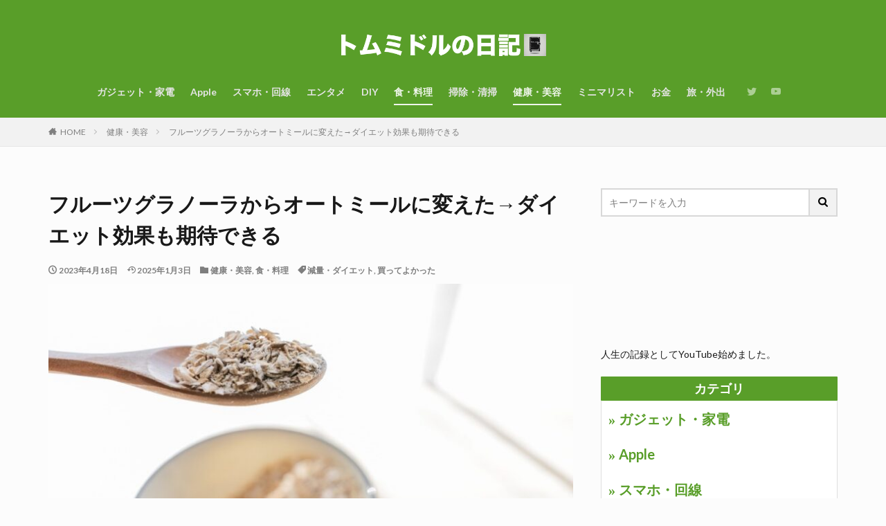

--- FILE ---
content_type: text/html; charset=UTF-8
request_url: https://tmm.osaka/granola-to-oatmeal/
body_size: 20415
content:

<!DOCTYPE html>

<html lang="ja" prefix="og: http://ogp.me/ns#" class="t-html 
">

<head prefix="og: http://ogp.me/ns# fb: http://ogp.me/ns/fb# article: http://ogp.me/ns/article#">
<meta charset="UTF-8">
<title>フルーツグラノーラからオートミールに変えた→ダイエット効果も期待できる│トムミドルの日記</title>
<meta name='robots' content='max-image-preview:large' />
	<style>img:is([sizes="auto" i], [sizes^="auto," i]) { contain-intrinsic-size: 3000px 1500px }</style>
	<link rel='stylesheet' id='dashicons-css' href='https://tmm.osaka/wp-includes/css/dashicons.min.css?ver=6.8.3' type='text/css' media='all' />
<link rel='stylesheet' id='thickbox-css' href='https://tmm.osaka/wp-includes/js/thickbox/thickbox.css?ver=6.8.3' type='text/css' media='all' />
<link rel='stylesheet' id='sgr-css' href='https://tmm.osaka/wp-content/plugins/simple-google-recaptcha/sgr.css?ver=1663566712' type='text/css' media='all' />
<link rel='stylesheet' id='wp-block-library-css' href='https://tmm.osaka/wp-includes/css/dist/block-library/style.min.css?ver=6.8.3' type='text/css' media='all' />
<style id='classic-theme-styles-inline-css' type='text/css'>
/*! This file is auto-generated */
.wp-block-button__link{color:#fff;background-color:#32373c;border-radius:9999px;box-shadow:none;text-decoration:none;padding:calc(.667em + 2px) calc(1.333em + 2px);font-size:1.125em}.wp-block-file__button{background:#32373c;color:#fff;text-decoration:none}
</style>
<style id='global-styles-inline-css' type='text/css'>
:root{--wp--preset--aspect-ratio--square: 1;--wp--preset--aspect-ratio--4-3: 4/3;--wp--preset--aspect-ratio--3-4: 3/4;--wp--preset--aspect-ratio--3-2: 3/2;--wp--preset--aspect-ratio--2-3: 2/3;--wp--preset--aspect-ratio--16-9: 16/9;--wp--preset--aspect-ratio--9-16: 9/16;--wp--preset--color--black: #000000;--wp--preset--color--cyan-bluish-gray: #abb8c3;--wp--preset--color--white: #ffffff;--wp--preset--color--pale-pink: #f78da7;--wp--preset--color--vivid-red: #cf2e2e;--wp--preset--color--luminous-vivid-orange: #ff6900;--wp--preset--color--luminous-vivid-amber: #fcb900;--wp--preset--color--light-green-cyan: #7bdcb5;--wp--preset--color--vivid-green-cyan: #00d084;--wp--preset--color--pale-cyan-blue: #8ed1fc;--wp--preset--color--vivid-cyan-blue: #0693e3;--wp--preset--color--vivid-purple: #9b51e0;--wp--preset--gradient--vivid-cyan-blue-to-vivid-purple: linear-gradient(135deg,rgba(6,147,227,1) 0%,rgb(155,81,224) 100%);--wp--preset--gradient--light-green-cyan-to-vivid-green-cyan: linear-gradient(135deg,rgb(122,220,180) 0%,rgb(0,208,130) 100%);--wp--preset--gradient--luminous-vivid-amber-to-luminous-vivid-orange: linear-gradient(135deg,rgba(252,185,0,1) 0%,rgba(255,105,0,1) 100%);--wp--preset--gradient--luminous-vivid-orange-to-vivid-red: linear-gradient(135deg,rgba(255,105,0,1) 0%,rgb(207,46,46) 100%);--wp--preset--gradient--very-light-gray-to-cyan-bluish-gray: linear-gradient(135deg,rgb(238,238,238) 0%,rgb(169,184,195) 100%);--wp--preset--gradient--cool-to-warm-spectrum: linear-gradient(135deg,rgb(74,234,220) 0%,rgb(151,120,209) 20%,rgb(207,42,186) 40%,rgb(238,44,130) 60%,rgb(251,105,98) 80%,rgb(254,248,76) 100%);--wp--preset--gradient--blush-light-purple: linear-gradient(135deg,rgb(255,206,236) 0%,rgb(152,150,240) 100%);--wp--preset--gradient--blush-bordeaux: linear-gradient(135deg,rgb(254,205,165) 0%,rgb(254,45,45) 50%,rgb(107,0,62) 100%);--wp--preset--gradient--luminous-dusk: linear-gradient(135deg,rgb(255,203,112) 0%,rgb(199,81,192) 50%,rgb(65,88,208) 100%);--wp--preset--gradient--pale-ocean: linear-gradient(135deg,rgb(255,245,203) 0%,rgb(182,227,212) 50%,rgb(51,167,181) 100%);--wp--preset--gradient--electric-grass: linear-gradient(135deg,rgb(202,248,128) 0%,rgb(113,206,126) 100%);--wp--preset--gradient--midnight: linear-gradient(135deg,rgb(2,3,129) 0%,rgb(40,116,252) 100%);--wp--preset--font-size--small: 13px;--wp--preset--font-size--medium: 20px;--wp--preset--font-size--large: 36px;--wp--preset--font-size--x-large: 42px;--wp--preset--spacing--20: 0.44rem;--wp--preset--spacing--30: 0.67rem;--wp--preset--spacing--40: 1rem;--wp--preset--spacing--50: 1.5rem;--wp--preset--spacing--60: 2.25rem;--wp--preset--spacing--70: 3.38rem;--wp--preset--spacing--80: 5.06rem;--wp--preset--shadow--natural: 6px 6px 9px rgba(0, 0, 0, 0.2);--wp--preset--shadow--deep: 12px 12px 50px rgba(0, 0, 0, 0.4);--wp--preset--shadow--sharp: 6px 6px 0px rgba(0, 0, 0, 0.2);--wp--preset--shadow--outlined: 6px 6px 0px -3px rgba(255, 255, 255, 1), 6px 6px rgba(0, 0, 0, 1);--wp--preset--shadow--crisp: 6px 6px 0px rgba(0, 0, 0, 1);}:where(.is-layout-flex){gap: 0.5em;}:where(.is-layout-grid){gap: 0.5em;}body .is-layout-flex{display: flex;}.is-layout-flex{flex-wrap: wrap;align-items: center;}.is-layout-flex > :is(*, div){margin: 0;}body .is-layout-grid{display: grid;}.is-layout-grid > :is(*, div){margin: 0;}:where(.wp-block-columns.is-layout-flex){gap: 2em;}:where(.wp-block-columns.is-layout-grid){gap: 2em;}:where(.wp-block-post-template.is-layout-flex){gap: 1.25em;}:where(.wp-block-post-template.is-layout-grid){gap: 1.25em;}.has-black-color{color: var(--wp--preset--color--black) !important;}.has-cyan-bluish-gray-color{color: var(--wp--preset--color--cyan-bluish-gray) !important;}.has-white-color{color: var(--wp--preset--color--white) !important;}.has-pale-pink-color{color: var(--wp--preset--color--pale-pink) !important;}.has-vivid-red-color{color: var(--wp--preset--color--vivid-red) !important;}.has-luminous-vivid-orange-color{color: var(--wp--preset--color--luminous-vivid-orange) !important;}.has-luminous-vivid-amber-color{color: var(--wp--preset--color--luminous-vivid-amber) !important;}.has-light-green-cyan-color{color: var(--wp--preset--color--light-green-cyan) !important;}.has-vivid-green-cyan-color{color: var(--wp--preset--color--vivid-green-cyan) !important;}.has-pale-cyan-blue-color{color: var(--wp--preset--color--pale-cyan-blue) !important;}.has-vivid-cyan-blue-color{color: var(--wp--preset--color--vivid-cyan-blue) !important;}.has-vivid-purple-color{color: var(--wp--preset--color--vivid-purple) !important;}.has-black-background-color{background-color: var(--wp--preset--color--black) !important;}.has-cyan-bluish-gray-background-color{background-color: var(--wp--preset--color--cyan-bluish-gray) !important;}.has-white-background-color{background-color: var(--wp--preset--color--white) !important;}.has-pale-pink-background-color{background-color: var(--wp--preset--color--pale-pink) !important;}.has-vivid-red-background-color{background-color: var(--wp--preset--color--vivid-red) !important;}.has-luminous-vivid-orange-background-color{background-color: var(--wp--preset--color--luminous-vivid-orange) !important;}.has-luminous-vivid-amber-background-color{background-color: var(--wp--preset--color--luminous-vivid-amber) !important;}.has-light-green-cyan-background-color{background-color: var(--wp--preset--color--light-green-cyan) !important;}.has-vivid-green-cyan-background-color{background-color: var(--wp--preset--color--vivid-green-cyan) !important;}.has-pale-cyan-blue-background-color{background-color: var(--wp--preset--color--pale-cyan-blue) !important;}.has-vivid-cyan-blue-background-color{background-color: var(--wp--preset--color--vivid-cyan-blue) !important;}.has-vivid-purple-background-color{background-color: var(--wp--preset--color--vivid-purple) !important;}.has-black-border-color{border-color: var(--wp--preset--color--black) !important;}.has-cyan-bluish-gray-border-color{border-color: var(--wp--preset--color--cyan-bluish-gray) !important;}.has-white-border-color{border-color: var(--wp--preset--color--white) !important;}.has-pale-pink-border-color{border-color: var(--wp--preset--color--pale-pink) !important;}.has-vivid-red-border-color{border-color: var(--wp--preset--color--vivid-red) !important;}.has-luminous-vivid-orange-border-color{border-color: var(--wp--preset--color--luminous-vivid-orange) !important;}.has-luminous-vivid-amber-border-color{border-color: var(--wp--preset--color--luminous-vivid-amber) !important;}.has-light-green-cyan-border-color{border-color: var(--wp--preset--color--light-green-cyan) !important;}.has-vivid-green-cyan-border-color{border-color: var(--wp--preset--color--vivid-green-cyan) !important;}.has-pale-cyan-blue-border-color{border-color: var(--wp--preset--color--pale-cyan-blue) !important;}.has-vivid-cyan-blue-border-color{border-color: var(--wp--preset--color--vivid-cyan-blue) !important;}.has-vivid-purple-border-color{border-color: var(--wp--preset--color--vivid-purple) !important;}.has-vivid-cyan-blue-to-vivid-purple-gradient-background{background: var(--wp--preset--gradient--vivid-cyan-blue-to-vivid-purple) !important;}.has-light-green-cyan-to-vivid-green-cyan-gradient-background{background: var(--wp--preset--gradient--light-green-cyan-to-vivid-green-cyan) !important;}.has-luminous-vivid-amber-to-luminous-vivid-orange-gradient-background{background: var(--wp--preset--gradient--luminous-vivid-amber-to-luminous-vivid-orange) !important;}.has-luminous-vivid-orange-to-vivid-red-gradient-background{background: var(--wp--preset--gradient--luminous-vivid-orange-to-vivid-red) !important;}.has-very-light-gray-to-cyan-bluish-gray-gradient-background{background: var(--wp--preset--gradient--very-light-gray-to-cyan-bluish-gray) !important;}.has-cool-to-warm-spectrum-gradient-background{background: var(--wp--preset--gradient--cool-to-warm-spectrum) !important;}.has-blush-light-purple-gradient-background{background: var(--wp--preset--gradient--blush-light-purple) !important;}.has-blush-bordeaux-gradient-background{background: var(--wp--preset--gradient--blush-bordeaux) !important;}.has-luminous-dusk-gradient-background{background: var(--wp--preset--gradient--luminous-dusk) !important;}.has-pale-ocean-gradient-background{background: var(--wp--preset--gradient--pale-ocean) !important;}.has-electric-grass-gradient-background{background: var(--wp--preset--gradient--electric-grass) !important;}.has-midnight-gradient-background{background: var(--wp--preset--gradient--midnight) !important;}.has-small-font-size{font-size: var(--wp--preset--font-size--small) !important;}.has-medium-font-size{font-size: var(--wp--preset--font-size--medium) !important;}.has-large-font-size{font-size: var(--wp--preset--font-size--large) !important;}.has-x-large-font-size{font-size: var(--wp--preset--font-size--x-large) !important;}
:where(.wp-block-post-template.is-layout-flex){gap: 1.25em;}:where(.wp-block-post-template.is-layout-grid){gap: 1.25em;}
:where(.wp-block-columns.is-layout-flex){gap: 2em;}:where(.wp-block-columns.is-layout-grid){gap: 2em;}
:root :where(.wp-block-pullquote){font-size: 1.5em;line-height: 1.6;}
</style>
<script type="text/javascript" src="https://tmm.osaka/wp-includes/js/jquery/jquery.min.js?ver=3.7.1" id="jquery-core-js"></script>
<script type="text/javascript" src="https://tmm.osaka/wp-includes/js/jquery/jquery-migrate.min.js?ver=3.4.1" id="jquery-migrate-js"></script>
<script type="text/javascript" id="sgr-js-extra">
/* <![CDATA[ */
var sgr = {"sgr_site_key":""};
/* ]]> */
</script>
<script type="text/javascript" src="https://tmm.osaka/wp-content/plugins/simple-google-recaptcha/sgr.js?ver=1663566712" id="sgr-js"></script>
<link rel="https://api.w.org/" href="https://tmm.osaka/wp-json/" /><link rel="alternate" title="JSON" type="application/json" href="https://tmm.osaka/wp-json/wp/v2/posts/3782" /><link rel="alternate" title="oEmbed (JSON)" type="application/json+oembed" href="https://tmm.osaka/wp-json/oembed/1.0/embed?url=https%3A%2F%2Ftmm.osaka%2Fgranola-to-oatmeal%2F" />
<link rel="alternate" title="oEmbed (XML)" type="text/xml+oembed" href="https://tmm.osaka/wp-json/oembed/1.0/embed?url=https%3A%2F%2Ftmm.osaka%2Fgranola-to-oatmeal%2F&#038;format=xml" />
<link rel="stylesheet" href="https://tmm.osaka/wp-content/themes/the-thor/css/icon.min.css">
<link rel="stylesheet" href="https://fonts.googleapis.com/css?family=Lato:100,300,400,700,900">
<link rel="stylesheet" href="https://fonts.googleapis.com/css?family=Fjalla+One">
<link rel="stylesheet" href="https://fonts.googleapis.com/css?family=Noto+Sans+JP:100,200,300,400,500,600,700,800,900">
<link rel="stylesheet" href="https://tmm.osaka/wp-content/themes/the-thor/style.min.css">
<link rel="stylesheet" href="https://tmm.osaka/wp-content/themes/the-thor-child/style-user.css?1605849234">
<link rel="canonical" href="https://tmm.osaka/granola-to-oatmeal/" />
<script src="https://ajax.googleapis.com/ajax/libs/jquery/1.12.4/jquery.min.js"></script>
<meta http-equiv="X-UA-Compatible" content="IE=edge">
<meta name="viewport" content="width=device-width, initial-scale=1, viewport-fit=cover"/>
<style>
.widget.widget_nav_menu ul.menu{border-color: rgba(58,58,58,0.15);}.widget.widget_nav_menu ul.menu li{border-color: rgba(58,58,58,0.75);}.widget.widget_nav_menu ul.menu .sub-menu li{border-color: rgba(58,58,58,0.15);}.widget.widget_nav_menu ul.menu .sub-menu li .sub-menu li:first-child{border-color: rgba(58,58,58,0.15);}.widget.widget_nav_menu ul.menu li a:hover{background-color: rgba(58,58,58,0.75);}.widget.widget_nav_menu ul.menu .current-menu-item > a{background-color: rgba(58,58,58,0.75);}.widget.widget_nav_menu ul.menu li .sub-menu li a:before {color:#3a3a3a;}.widget.widget_nav_menu ul.menu li a{background-color:#3a3a3a;}.widget.widget_nav_menu ul.menu .sub-menu a:hover{color:#3a3a3a;}.widget.widget_nav_menu ul.menu .sub-menu .current-menu-item a{color:#3a3a3a;}.widget.widget_categories ul{border-color: rgba(58,58,58,0.15);}.widget.widget_categories ul li{border-color: rgba(58,58,58,0.75);}.widget.widget_categories ul .children li{border-color: rgba(58,58,58,0.15);}.widget.widget_categories ul .children li .children li:first-child{border-color: rgba(58,58,58,0.15);}.widget.widget_categories ul li a:hover{background-color: rgba(58,58,58,0.75);}.widget.widget_categories ul .current-menu-item > a{background-color: rgba(58,58,58,0.75);}.widget.widget_categories ul li .children li a:before {color:#3a3a3a;}.widget.widget_categories ul li a{background-color:#3a3a3a;}.widget.widget_categories ul .children a:hover{color:#3a3a3a;}.widget.widget_categories ul .children .current-menu-item a{color:#3a3a3a;}.widgetSearch__input:hover{border-color:#3a3a3a;}.widgetCatTitle{background-color:#3a3a3a;}.widgetCatTitle__inner{background-color:#3a3a3a;}.widgetSearch__submit:hover{background-color:#3a3a3a;}.widgetProfile__sns{background-color:#3a3a3a;}.widget.widget_calendar .calendar_wrap tbody a:hover{background-color:#3a3a3a;}.widget ul li a:hover{color:#3a3a3a;}.widget.widget_rss .rsswidget:hover{color:#3a3a3a;}.widget.widget_tag_cloud a:hover{background-color:#3a3a3a;}.widget select:hover{border-color:#3a3a3a;}.widgetSearch__checkLabel:hover:after{border-color:#3a3a3a;}.widgetSearch__check:checked .widgetSearch__checkLabel:before, .widgetSearch__check:checked + .widgetSearch__checkLabel:before{border-color:#3a3a3a;}.widgetTab__item.current{border-top-color:#3a3a3a;}.widgetTab__item:hover{border-top-color:#3a3a3a;}.searchHead__title{background-color:#3a3a3a;}.searchHead__submit:hover{color:#3a3a3a;}.menuBtn__close:hover{color:#3a3a3a;}.menuBtn__link:hover{color:#3a3a3a;}@media only screen and (min-width: 992px){.menuBtn__link {background-color:#3a3a3a;}}.t-headerCenter .menuBtn__link:hover{color:#3a3a3a;}.searchBtn__close:hover{color:#3a3a3a;}.searchBtn__link:hover{color:#3a3a3a;}.breadcrumb__item a:hover{color:#3a3a3a;}.pager__item{color:#3a3a3a;}.pager__item:hover, .pager__item-current{background-color:#3a3a3a; color:#fff;}.page-numbers{color:#3a3a3a;}.page-numbers:hover, .page-numbers.current{background-color:#3a3a3a; color:#fff;}.pagePager__item{color:#3a3a3a;}.pagePager__item:hover, .pagePager__item-current{background-color:#3a3a3a; color:#fff;}.heading a:hover{color:#3a3a3a;}.eyecatch__cat{background-color:#3a3a3a;}.the__category{background-color:#3a3a3a;}.dateList__item a:hover{color:#3a3a3a;}.controllerFooter__item:last-child{background-color:#3a3a3a;}.controllerFooter__close{background-color:#3a3a3a;}.bottomFooter__topBtn{background-color:#3a3a3a;}.mask-color{background-color:#3a3a3a;}.mask-colorgray{background-color:#3a3a3a;}.pickup3__item{background-color:#3a3a3a;}.categoryBox__title{color:#3a3a3a;}.comments__list .comment-meta{background-color:#3a3a3a;}.comment-respond .submit{background-color:#3a3a3a;}.prevNext__pop{background-color:#3a3a3a;}.swiper-pagination-bullet-active{background-color:#3a3a3a;}.swiper-slider .swiper-button-next, .swiper-slider .swiper-container-rtl .swiper-button-prev, .swiper-slider .swiper-button-prev, .swiper-slider .swiper-container-rtl .swiper-button-next	{background-color:#3a3a3a;}body{background:#fcfcfc;}.t-headerColor .l-header{background-color:#599e29;}.t-headerColor .globalNavi::before{background: -webkit-gradient(linear,left top,right top,color-stop(0%,rgba(255,255,255,0)),color-stop(100%,#599e29));}.t-headerColor .subNavi__link-pickup:hover{color:#599e29;}.snsFooter{background-color:#3a3a3a}.widget-main .heading.heading-widget{background-color:#3a3a3a}.widget-main .heading.heading-widgetsimple{background-color:#3a3a3a}.widget-main .heading.heading-widgetsimplewide{background-color:#3a3a3a}.widget-main .heading.heading-widgetwide{background-color:#3a3a3a}.widget-main .heading.heading-widgetbottom:before{border-color:#3a3a3a}.widget-main .heading.heading-widgetborder{border-color:#3a3a3a}.widget-main .heading.heading-widgetborder::before,.widget-main .heading.heading-widgetborder::after{background-color:#3a3a3a}.widget-side .heading.heading-widget{background-color:#3a3a3a}.widget-side .heading.heading-widgetsimple{background-color:#3a3a3a}.widget-side .heading.heading-widgetsimplewide{background-color:#3a3a3a}.widget-side .heading.heading-widgetwide{background-color:#3a3a3a}.widget-side .heading.heading-widgetbottom:before{border-color:#3a3a3a}.widget-side .heading.heading-widgetborder{border-color:#3a3a3a}.widget-side .heading.heading-widgetborder::before,.widget-side .heading.heading-widgetborder::after{background-color:#3a3a3a}.widget-foot .heading.heading-widget{background-color:#3a3a3a}.widget-foot .heading.heading-widgetsimple{background-color:#3a3a3a}.widget-foot .heading.heading-widgetsimplewide{background-color:#3a3a3a}.widget-foot .heading.heading-widgetwide{background-color:#3a3a3a}.widget-foot .heading.heading-widgetbottom:before{border-color:#3a3a3a}.widget-foot .heading.heading-widgetborder{border-color:#3a3a3a}.widget-foot .heading.heading-widgetborder::before,.widget-foot .heading.heading-widgetborder::after{background-color:#3a3a3a}.widget-menu .heading.heading-widget{background-color:#3a3a3a}.widget-menu .heading.heading-widgetsimple{background-color:#3a3a3a}.widget-menu .heading.heading-widgetsimplewide{background-color:#3a3a3a}.widget-menu .heading.heading-widgetwide{background-color:#3a3a3a}.widget-menu .heading.heading-widgetbottom:before{border-color:#3a3a3a}.widget-menu .heading.heading-widgetborder{border-color:#3a3a3a}.widget-menu .heading.heading-widgetborder::before,.widget-menu .heading.heading-widgetborder::after{background-color:#3a3a3a}.still__bg.mask.mask-color{background-color:#8c8c8c}.still.still-movie .still__box{background-image:url();}@media only screen and (min-width: 768px){.still.still-movie .still__box{background-image:url();}}.rankingBox__bg{background-color:#3a3a3a}.the__ribbon{background-color:#3a3a3a}.the__ribbon:after{border-left-color:#3a3a3a; border-right-color:#3a3a3a}.content .balloon .balloon__img-left div {background-image:url("https://tmm.osaka/wp-content/uploads/2021/04/SBB.jpg");}.content .afTagBox__btnDetail{background-color:#3a3a3a;}.widget .widgetAfTag__btnDetail{background-color:#3a3a3a;}.content .afTagBox__btnAf{background-color:#3a3a3a;}.widget .widgetAfTag__btnAf{background-color:#3a3a3a;}.content a{color:#3980bf;}.phrase a{color:#3980bf;}.content .sitemap li a:hover{color:#3980bf;}.content h2 a:hover,.content h3 a:hover,.content h4 a:hover,.content h5 a:hover{color:#3980bf;}.content ul.menu li a:hover{color:#3980bf;}.content .es-LiconBox:before{background-color:#a83f3f;}.content .es-LiconCircle:before{background-color:#a83f3f;}.content .es-BTiconBox:before{background-color:#a83f3f;}.content .es-BTiconCircle:before{background-color:#a83f3f;}.content .es-BiconObi{border-color:#a83f3f;}.content .es-BiconCorner:before{background-color:#a83f3f;}.content .es-BiconCircle:before{background-color:#a83f3f;}.content .es-BmarkHatena::before{background-color:#005293;}.content .es-BmarkExcl::before{background-color:#b60105;}.content .es-BmarkQ::before{background-color:#005293;}.content .es-BmarkQ::after{border-top-color:#005293;}.content .es-BmarkA::before{color:#b60105;}.content .es-BsubTradi::before{color:#ffffff;background-color:#000000;border-color:#000000;}.btn__link-primary{color:#ffffff; background-color:#3f3f3f;}.content .btn__link-primary{color:#ffffff; background-color:#3f3f3f;}.searchBtn__contentInner .btn__link-search{color:#ffffff; background-color:#3f3f3f;}.btn__link-secondary{color:#ffffff; background-color:#3f3f3f;}.content .btn__link-secondary{color:#ffffff; background-color:#3f3f3f;}.btn__link-search{color:#ffffff; background-color:#3f3f3f;}.btn__link-normal{color:#3f3f3f;}.content .btn__link-normal{color:#3f3f3f;}.btn__link-normal:hover{background-color:#3f3f3f;}.content .btn__link-normal:hover{background-color:#3f3f3f;}.comments__list .comment-reply-link{color:#3f3f3f;}.comments__list .comment-reply-link:hover{background-color:#3f3f3f;}@media only screen and (min-width: 992px){.subNavi__link-pickup{color:#3f3f3f;}}@media only screen and (min-width: 992px){.subNavi__link-pickup:hover{background-color:#3f3f3f;}}.content h2{color:#000000}.partsH3-1 h3{color:#000000; border-color:#000000;}.content h4{color:#000000}.content h5{color:#191919}.content ul > li::before{color:#000000;}.content ul{color:#000000;}.content ol > li::before{color:#000000; border-color:#000000;}.content ol > li > ol > li::before{background-color:#000000; border-color:#000000;}.content ol > li > ol > li > ol > li::before{color:#000000; border-color:#000000;}.partsOl-5 ol{border-color:#000000; background-color:#ffffff;}.content .balloon .balloon__text{color:#191919; background-color:#f2f2f2;}.content .balloon .balloon__text-left:before{border-left-color:#f2f2f2;}.content .balloon .balloon__text-right:before{border-right-color:#f2f2f2;}.content .balloon-boder .balloon__text{color:#191919; background-color:#ffffff;  border-color:#d8d8d8;}.content .balloon-boder .balloon__text-left:before{border-left-color:#d8d8d8;}.content .balloon-boder .balloon__text-left:after{border-left-color:#ffffff;}.content .balloon-boder .balloon__text-right:before{border-right-color:#d8d8d8;}.content .balloon-boder .balloon__text-right:after{border-right-color:#ffffff;}.content blockquote{color:#191919; background-color:#f9f9f9; border-color:#cccccc;}.content blockquote::before{color:#d8d8d8;}.content table{color:#191919; border-top-color:#E5E5E5; border-left-color:#E5E5E5;}.content table th{background:#7f7f7f; color:#ffffff; ;border-right-color:#E5E5E5; border-bottom-color:#E5E5E5;}.content table td{background:#ffffff; ;border-right-color:#E5E5E5; border-bottom-color:#E5E5E5;}.content table tr:nth-child(odd) td{background-color:#f2f2f2;}
</style>
<style type="text/css">.broken_link, a.broken_link {
	text-decoration: line-through;
}</style><link rel="icon" href="https://tmm.osaka/wp-content/uploads/2024/10/cropped-imageのコピー-32x32.jpeg" sizes="32x32" />
<link rel="icon" href="https://tmm.osaka/wp-content/uploads/2024/10/cropped-imageのコピー-192x192.jpeg" sizes="192x192" />
<link rel="apple-touch-icon" href="https://tmm.osaka/wp-content/uploads/2024/10/cropped-imageのコピー-180x180.jpeg" />
<meta name="msapplication-TileImage" content="https://tmm.osaka/wp-content/uploads/2024/10/cropped-imageのコピー-270x270.jpeg" />
		<style type="text/css" id="wp-custom-css">
			.recaptcha{
	padding: 0.5em;
	font-size:10px;
	color:#a6a6a6;
}

.grecaptcha-badge { visibility: hidden; }

.btn__link-primary{
background:red;
}

.heading-widget {
    font-size: 1.8rem;
	  margin-top: -15px;
    margin-bottom: 0px;
    background: #000;
    color: #fff;
    border-radius: 1px;
    padding: 4px;
	  text-align:center;
}





.image-item1:hover img {
  opacity: 0.6; }

.image-item2:hover img {
  opacity: 0.6; }

.image-item3:hover img {
  opacity: 0.6; }

.image-item4:hover img {
  opacity: 0.6; }

@media (max-width: 768px) {
  .heading-secondary {
    margin-top: 10px;
    margin-bottom: 0px;
  }
}

/*カテゴリー*/
.widget-side .heading.heading-widget {
background-color: #599e29;
}

.widget.widget_nav_menu ul.menu li a {
    color: #599e29;
	  font-weight:bold;
		font-size:20px;
    background: #fff;
    padding: 10px 10px;
}

.widget.widget_categories ul li a:before, .widget.widget_nav_menu ul.menu li a:before{
	content:"\0bb";
  font-size: 20px;
  margin-right: 5px;
  color: #599e29;
}


.widget.widget_nav_menu ul.menu li a:hover {
    background: #599e29;
    color: #ffffff;
}

.widget.widget_categories ul li a:hover:before, 
.widget.widget_nav_menu ul.menu li a:hover:before {
  color: #ffffff;
}

.widget.widget_nav_menu ul.menu li{
	border:none;
}

.widget_nav_menu{
	border:none;
}

.widget.widget_nav_menu ul.menu .current-menu-item > a {
  background: #599e29;
	color: #ffffff;
}
.widget.widget_nav_menu ul.menu .current-menu-item > a::before {
    color: #ffffff;
}


/*サイドバータグ*/
.tag-title {
  color: #ffffff;
  font-weight: bold;
	font-size:17px;
  padding: 7px 20px;
	display: inline-block;
  border-radius: 3px;
	margin-bottom:10px;
  background-color: #599e29;
}

.custom-tag-list li {
  margin-bottom: 10px;
}

.custom-tag-list a {
  text-decoration: none;
	font-weight: bold;
	font-size:17px;
	color: #599e29;
	padding:5px 5px
}

.custom-tag-list a:hover {
  color:#fff!important;
  background-color: #599e29;
}

/*メニューボタン*/

@media screen and (max-width: 600px) {
.eyecatch__cat a {
padding: 3px 3px;
font-size:9px
}
}


.widget-main{
margin-top: -30px;
}


.t-headerColor .globalNavi__list li a {
color: #e5e5e5;
}

/*メニューボタン*/
@media only screen and (min-width: 992px) {.t-headerColor.t-headerCenter .menuBtn__link{color:#fff;
	background:#599e29;
	margin-top:-1px;}

.t-headerColor.t-headerCenter .menuBtn__link:hover {
    background-color: #599e29;
    color: #e8e8e8;
}
}


@media only screen and (max-width: 991px) {.t-headerColor.t-headerCenter .menuBtn__link{color:#fff;
	background:#599e29;
	margin-top:-1px;}
.t-headerColor.t-headerCenter .menuBtn__link:hover {
    background-color: #599e29;
    color: #599e29;
}
}

/*Topへ戻る*/
.bottomFooter__topBtn{
width: 70px;
height: 70px;
padding: 10px 6px 6px;
margin-right:15px;
margin-bottom:15px;
font-size: 1.2rem;
opacity: .6;
background: #fff!important;
color: #000;
border: 2px solid #000;
border-radius:50%;
}

/*h1*/
.siteTitle{	
}

/*抜粋非表示*/
#viewCard:checked~.archive .archive__contents .phrase {
	display: none;
}

/*目次*/
.content .outline{
	font-weight:500;
	border:1px solid #d4d4d4;
	color:#000;
	
	width:100%;
	margin:0 auto;
	display:block;
	position:relative;
}

.content .outline__link{
color:#000;
}

.content .outline__link:hover {
transition-duration:0.2s;
color:#757575;
font-weight:bold;
border-bottom:1.4px dotted;
}

.content .outline{
background-color:#e6f8ff;	
}

.content .outline__switch+.outline__list{
background-color:#e6f8ff;
}

.content .outline__number {
color:#000;
background-color:#e6f8ff;
}

.content .outline__number:after {
content: ".";
}

.outline__title{
	font-size:15px;
	padding-left:15px;
}

.outline__list .outline__list-3 .outline__number, .outline__list .outline__list-4 .outline__number{
display:none;
}


.outline__list-2 .outline__link {
font-size:15px;
font-weight:500;
border-bottom:1.4px dotted;
}

/*引用*/
.content blockquote::before {
    top: 5px;
    left: 15px;
    content: "\e9f8";
    font-size: 2.5rem;
    color: #d8d8d8;
}


/*h4アイコン*/
.outline__list-4 .outline__link:before{
content:"\f068";
}
/*h3見出し*/
.outline__list-3 .outline__link {
font-size:14px;
color: #222;
}

.outline__list-3 .outline__item{
	text-indent:0.6em;
}

/*h4見出し*/
.outline__list-4 .outline__link{
font-size:13px;
}


/*デザイン*/
.content h2{
padding:5px;
border:1px solid;
border-left:6px solid;
}
.content h3{
display: inline-block;
padding-bottom:3px;
border-bottom:solid 3px;
}

/*リンク下線*/
p a:hover{
  text-decoration: underline;
}

/*フッターデザイン*/
.l-footer{
background:#191919;
}


/*box*/
/*記事要約*/
.content .youyaku::before {
	color: #fff;
	background-color: #14116e;	
	border-color: #14116e;
	border: solid 1px;
	border-radius:0px;
}

/*PCヘッダーSNSボタン順番*/
.subNavi__list{
	flex-wrap: wrap-reverse;
	flex-direction: row-reverse;
}
li.subNavi__item:nth-child(1) {order: 3;}
li.subNavi__item:nth-child(2) {order: 2;}
li.subNavi__item:nth-child(3) {order: 4;}
li.subNavi__item:nth-child(4) {order: 1;}

/*スマホヘッダーSNSボタン順番*/
.menuBtn__naviList{
	flex-wrap: wrap-reverse;
	flex-direction: row-reverse;
}
li.menuBtn__naviItem:nth-child(1) {order: 3;}
li.menuBtn__naviItem:nth-child(2) {order: 2;}
li.menuBtn__naviItem:nth-child(3) {order: 4;}
li.menuBtn__naviItem:nth-child(4) {order: 1;}

/*フッターSNSボタン順番*/
.snsFooter__list{
	flex-wrap: wrap-reverse;
	flex-direction: row-reverse;
}
li.snsFooter__item:nth-child(1) {order: 3;}
li.snsFooter__item:nth-child(2) {order: 2;}
li.snsFooter__item:nth-child(3) {order: 4;}
li.snsFooter__item:nth-child(4) {order: 1;}


/*記事SNSシェアボタン順番*/
.socialList{
	flex-wrap: wrap-reverse;
	flex-direction: row-reverse;
}
li.socialList__item:nth-child(1) {order: 4;}
li.socialList__item:nth-child(2) {order: 3;}
li.socialList__item:nth-child(3) {order: 2;}
li.socialList__item:nth-child(4) {order: 1;}

/*リストデザイン*/
.content ul>li:before {
  font-family: icomoon;
  content: "\ea12";
  transform: scale(.87);
}
.content ul li {
	padding-left: 25px;
	font-weight:bold
}

.content ol li {
	padding-left: 28px;
	font-weight:bold;
}



.widgetProfile{
	margin-top:80px;
	border:2px solid #ccc;/*テキスト・ボタンを囲う枠線*/
	border-radius:15px;}

.widgetProfile__img{
	margin-top:-60px;
}
.widgetProfile__sns {
	padding: 0 10px 15px 10px;
}
.widgetProfile__snsItem .widgetProfile__snsLink {
	width: 50px;
	height: 50px;
	line-height: 50px;
	font-size: 20px;
	color: #fff;/*SNSボタンのアイコン色*/
	background: #333;/*SNSボタンの背景色*/
	border: 0;
}
.widgetProfile .widgetProfile__sns {
	background-color: transparent;
}
.widgetProfile__snsTitle {
	color: #999;
}
.widgetProfile__text{
	padding:10px 20px;
}
.widgetProfile__snsLink:hover.icon-user {
	background: #eebbcb;
}
.widgetProfile__snsLink:hover.icon-mail5 {
	background: #aaa;
}

/*簡単リンク*/
div.easyLink-box div.easyLink-info p.easyLink-info-btn a{
font-weight:bold !important;
font-size: 90% !important;
}		</style>
		<!– Global site tag (gtag.js) – Google Analytics –>
<script async src='https://www.googletagmanager.com/gtag/js?id=G-FP5TWQP0WZ'></script>
<script>
    window.dataLayer = window.dataLayer || [];
    function gtag(){dataLayer.push(arguments);}
    gtag('js', new Date());
    gtag('config', 'UA-173069667-1');
    gtag('config', 'G-FP5TWQP0WZ');
</script>
<!– /Global site tag (gtag.js) – Google Analytics –>
<meta property="og:site_name" content="トムミドルの日記" />
<meta property="og:type" content="article" />
<meta property="og:title" content="フルーツグラノーラからオートミールに変えた→ダイエット効果も期待できる" />
<meta property="og:description" content="以前までカルビーのフルーツグラノーラ“フ [&hellip;]" />
<meta property="og:url" content="https://tmm.osaka/granola-to-oatmeal/" />
<meta property="og:image" content="https://tmm.osaka/wp-content/uploads/2023/04/granola-to-oatmeal-2-768x432.jpg" />
<meta name="twitter:card" content="summary_large_image" />
<meta name="twitter:site" content="@TMM_osaka" />

<script async src="https://pagead2.googlesyndication.com/pagead/js/adsbygoogle.js?client=ca-pub-6127629442203276"
     crossorigin="anonymous"></script>
</head>
<body class=" t-logoSp40 t-logoPc70 t-headerCenter t-headerColor" id="top">


  <!--l-header-->
  <header class="l-header">
    <div class="container container-header">

      <!--logo-->
			<p class="siteTitle">
				<a class="siteTitle__link" href="https://tmm.osaka">
											<img class="siteTitle__logo" src="https://tmm.osaka/wp-content/uploads/2025/01/ヘッダー.2.png" alt="トムミドルの日記" width="1100" height="250" >
					        </a>
      </p>      <!--/logo-->


      				<!--globalNavi-->
				<nav class="globalNavi">
					<div class="globalNavi__inner">
            <ul class="globalNavi__list"><li id="menu-item-6018" class="menu-item menu-item-type-taxonomy menu-item-object-category menu-item-6018"><a href="https://tmm.osaka/category/%e3%82%ac%e3%82%b8%e3%82%a7%e3%83%83%e3%83%88%e3%83%bb%e5%ae%b6%e9%9b%bb/">ガジェット・家電</a></li>
<li id="menu-item-6019" class="menu-item menu-item-type-taxonomy menu-item-object-category menu-item-6019"><a href="https://tmm.osaka/category/apple/">Apple</a></li>
<li id="menu-item-6020" class="menu-item menu-item-type-taxonomy menu-item-object-category menu-item-6020"><a href="https://tmm.osaka/category/%e3%82%b9%e3%83%9e%e3%83%9b%e3%83%bb%e5%9b%9e%e7%b7%9a/">スマホ・回線</a></li>
<li id="menu-item-6021" class="menu-item menu-item-type-taxonomy menu-item-object-category menu-item-6021"><a href="https://tmm.osaka/category/%e3%82%a8%e3%83%b3%e3%82%bf%e3%83%a1/">エンタメ</a></li>
<li id="menu-item-6022" class="menu-item menu-item-type-taxonomy menu-item-object-category menu-item-6022"><a href="https://tmm.osaka/category/diy/">DIY</a></li>
<li id="menu-item-6023" class="menu-item menu-item-type-taxonomy menu-item-object-category current-post-ancestor current-menu-parent current-post-parent menu-item-6023"><a href="https://tmm.osaka/category/%e9%a3%9f%e3%83%bb%e6%96%99%e7%90%86/">食・料理</a></li>
<li id="menu-item-6024" class="menu-item menu-item-type-taxonomy menu-item-object-category menu-item-6024"><a href="https://tmm.osaka/category/%e6%8e%83%e9%99%a4%e3%83%bb%e6%b8%85%e6%8e%83/">掃除・清掃</a></li>
<li id="menu-item-6025" class="menu-item menu-item-type-taxonomy menu-item-object-category current-post-ancestor current-menu-parent current-post-parent menu-item-6025"><a href="https://tmm.osaka/category/health-beauty/">健康・美容</a></li>
<li id="menu-item-6026" class="menu-item menu-item-type-taxonomy menu-item-object-category menu-item-6026"><a href="https://tmm.osaka/category/%e3%83%9f%e3%83%8b%e3%83%9e%e3%83%aa%e3%82%b9%e3%83%88/">ミニマリスト</a></li>
<li id="menu-item-6027" class="menu-item menu-item-type-taxonomy menu-item-object-category menu-item-6027"><a href="https://tmm.osaka/category/%e3%81%8a%e9%87%91/">お金</a></li>
<li id="menu-item-6028" class="menu-item menu-item-type-taxonomy menu-item-object-category menu-item-6028"><a href="https://tmm.osaka/category/travel-outings/">旅・外出</a></li>
</ul>					</div>
				</nav>
				<!--/globalNavi-->
			

							<!--subNavi-->
				<nav class="subNavi">
	        	        						<ul class="subNavi__list">
															<li class="subNavi__item"><a class="subNavi__link icon-twitter" href="https://twitter.com/TMM_osaka"></a></li>
															<li class="subNavi__item"><a class="subNavi__link icon-youtube" href="https://www.youtube.com/channel/UCV9L4aPSb1p9fulgU0rLD9w"></a></li>
													</ul>
									</nav>
				<!--/subNavi-->
			

            <!--searchBtn-->
			<div class="searchBtn u-none-pc">
        <input class="searchBtn__checkbox" id="searchBtn-checkbox" type="checkbox">
        <label class="searchBtn__link searchBtn__link-text icon-search" for="searchBtn-checkbox"></label>
        <label class="searchBtn__unshown" for="searchBtn-checkbox"></label>

        <div class="searchBtn__content">
          <div class="searchBtn__scroll">
            <label class="searchBtn__close" for="searchBtn-checkbox"><i class="icon-close"></i>CLOSE</label>
            <div class="searchBtn__contentInner">
              <aside class="widget">
  <div class="widgetSearch">
    <form method="get" action="https://tmm.osaka" target="_top">
  <div class="widgetSearch__contents">
    <h3 class="heading heading-tertiary">キーワード</h3>
    <input class="widgetSearch__input widgetSearch__input-max" type="text" name="s" placeholder="キーワードを入力" value="">

    
  </div>

  <div class="widgetSearch__contents">
    <h3 class="heading heading-tertiary">カテゴリー</h3>
	<select  name='cat' id='cat_691f237d1e88f' class='widgetSearch__select'>
	<option value=''>カテゴリーを選択</option>
	<option class="level-0" value="25">Apple</option>
	<option class="level-0" value="32">スマホ・回線</option>
	<option class="level-0" value="64">お金</option>
	<option class="level-0" value="67">食・料理</option>
	<option class="level-0" value="69">ガジェット・家電</option>
	<option class="level-0" value="92">旅・外出</option>
	<option class="level-0" value="95">健康・美容</option>
	<option class="level-0" value="96">掃除・清掃</option>
	<option class="level-0" value="101">DIY</option>
	<option class="level-0" value="127">ミニマリスト</option>
	<option class="level-0" value="129">エンタメ</option>
</select>
  </div>

  	<div class="widgetSearch__tag">
    <h3 class="heading heading-tertiary">タグ</h3>
    <label><input class="widgetSearch__check" type="checkbox" name="tag[]" value="lifehack" /><span class="widgetSearch__checkLabel">ライフハック</span></label><label><input class="widgetSearch__check" type="checkbox" name="tag[]" value="iphone-ipad" /><span class="widgetSearch__checkLabel">iPhone・iPad</span></label><label><input class="widgetSearch__check" type="checkbox" name="tag[]" value="ios-tips" /><span class="widgetSearch__checkLabel">iOS便利機能</span></label><label><input class="widgetSearch__check" type="checkbox" name="tag[]" value="credit-cards" /><span class="widgetSearch__checkLabel">クレジットカード</span></label><label><input class="widgetSearch__check" type="checkbox" name="tag[]" value="rakuten-card" /><span class="widgetSearch__checkLabel">楽天カード</span></label><label><input class="widgetSearch__check" type="checkbox" name="tag[]" value="rakuten-mobile" /><span class="widgetSearch__checkLabel">楽天モバイル</span></label><label><input class="widgetSearch__check" type="checkbox" name="tag[]" value="amazon" /><span class="widgetSearch__checkLabel">Amazon</span></label><label><input class="widgetSearch__check" type="checkbox" name="tag[]" value="subscriptions" /><span class="widgetSearch__checkLabel">サブスク</span></label><label><input class="widgetSearch__check" type="checkbox" name="tag[]" value="earphones" /><span class="widgetSearch__checkLabel">イヤホン</span></label><label><input class="widgetSearch__check" type="checkbox" name="tag[]" value="dental-care" /><span class="widgetSearch__checkLabel">歯・デンタルケア</span></label><label><input class="widgetSearch__check" type="checkbox" name="tag[]" value="sleep" /><span class="widgetSearch__checkLabel">睡眠</span></label><label><input class="widgetSearch__check" type="checkbox" name="tag[]" value="diet" /><span class="widgetSearch__checkLabel">減量・ダイエット</span></label><label><input class="widgetSearch__check" type="checkbox" name="tag[]" value="good-item" /><span class="widgetSearch__checkLabel">買ってよかった</span></label><label><input class="widgetSearch__check" type="checkbox" name="tag[]" value="quit" /><span class="widgetSearch__checkLabel">捨てた・やめた</span></label><label><input class="widgetSearch__check" type="checkbox" name="tag[]" value="good-place" /><span class="widgetSearch__checkLabel">行ってよかった</span></label><label><input class="widgetSearch__check" type="checkbox" name="tag[]" value="tohoku" /><span class="widgetSearch__checkLabel">東北</span></label><label><input class="widgetSearch__check" type="checkbox" name="tag[]" value="kanto" /><span class="widgetSearch__checkLabel">関東</span></label><label><input class="widgetSearch__check" type="checkbox" name="tag[]" value="chubu" /><span class="widgetSearch__checkLabel">中部</span></label><label><input class="widgetSearch__check" type="checkbox" name="tag[]" value="kansai" /><span class="widgetSearch__checkLabel">関西</span></label><label><input class="widgetSearch__check" type="checkbox" name="tag[]" value="okinawa" /><span class="widgetSearch__checkLabel">沖縄</span></label><label><input class="widgetSearch__check" type="checkbox" name="tag[]" value="matome" /><span class="widgetSearch__checkLabel">【まとめ】</span></label>  </div>
  
  <div class="btn btn-search">
    <button class="btn__link btn__link-search" type="submit" value="search">検索</button>
  </div>
</form>
  </div>
</aside>
            </div>
          </div>
        </div>
      </div>
			<!--/searchBtn-->
      

            <!--menuBtn-->
			<div class="menuBtn u-none-pc">
        <input class="menuBtn__checkbox" id="menuBtn-checkbox" type="checkbox">
        <label class="menuBtn__link menuBtn__link-text icon-menu" for="menuBtn-checkbox"></label>
        <label class="menuBtn__unshown" for="menuBtn-checkbox"></label>
        <div class="menuBtn__content">
          <div class="menuBtn__scroll">
            <label class="menuBtn__close" for="menuBtn-checkbox"><i class="icon-close"></i>CLOSE</label>
            <div class="menuBtn__contentInner">
															<nav class="menuBtn__navi u-none-pc">
	              		                <ul class="menuBtn__naviList">
																					<li class="menuBtn__naviItem"><a class="menuBtn__naviLink icon-twitter" href="https://twitter.com/TMM_osaka"></a></li>
																					<li class="menuBtn__naviItem"><a class="menuBtn__naviLink icon-youtube" href="https://www.youtube.com/channel/UCV9L4aPSb1p9fulgU0rLD9w"></a></li>
											                </ul>
								</nav>
	              															            </div>
          </div>
        </div>
			</div>
			<!--/menuBtn-->
      
    </div>
  </header>
  <!--/l-header-->


  <!--l-headerBottom-->
  <div class="l-headerBottom">

    
		
	  
  </div>
  <!--l-headerBottom-->

  
  <div class="wider">
    <div class="breadcrumb"><ul class="breadcrumb__list container"><li class="breadcrumb__item icon-home"><a href="https://tmm.osaka">HOME</a></li><li class="breadcrumb__item"><a href="https://tmm.osaka/category/health-beauty/">健康・美容</a></li><li class="breadcrumb__item breadcrumb__item-current"><a href="https://tmm.osaka/granola-to-oatmeal/">フルーツグラノーラからオートミールに変えた→ダイエット効果も期待できる</a></li></ul></div>  </div>





  <!--l-wrapper-->
  <div class="l-wrapper">

    <!--l-main-->
        <main class="l-main">





      <div class="dividerBottom">


              <h1 class="heading heading-primary">フルーツグラノーラからオートミールに変えた→ダイエット効果も期待できる</h1>

        <ul class="dateList dateList-main">
                      <li class="dateList__item icon-clock">2023年4月18日</li>
                                <li class="dateList__item icon-update">2025年1月3日</li>
                      <li class="dateList__item icon-folder"><a href="https://tmm.osaka/category/health-beauty/" rel="category tag">健康・美容</a>, <a href="https://tmm.osaka/category/%e9%a3%9f%e3%83%bb%e6%96%99%e7%90%86/" rel="category tag">食・料理</a></li>
		              <li class="dateList__item icon-tag"><a href="https://tmm.osaka/tag/diet/" rel="tag">減量・ダイエット</a>, <a href="https://tmm.osaka/tag/good-item/" rel="tag">買ってよかった</a></li>
		                              </ul>

                <div class="eyecatch eyecatch-main">
                    <span class="eyecatch__link">
                      <img width="768" height="432" src="https://tmm.osaka/wp-content/uploads/2023/04/granola-to-oatmeal-2-768x432.jpg" class="attachment-icatch768 size-icatch768 wp-post-image" alt="" decoding="async" />                    </span>
        </div>
        
      



                <!--post_top_widget-->
        <div class="dividerBottom">
		  <aside class="widget widget-main  widget_block"><span style="font-size:75%;color:#696969">当サイトはアフィリエイト広告を利用しています。</span></aside>        </div>
        <!--/post_top_widget-->
		

        <!--postContents-->
        <div class="postContents">
          

		            <section class="content partsH3-1 partsOl-5 partsQuote-1">
			<p>以前までカルビーのフルーツグラノーラ“フルグラ”を常備して毎日食べていたんだけど、2年くらい前からオートミールに替えた。<br />
フルグラを食べていた時も特に体に不調はなかったが、オートミールに替えてからの方がより良くなった気がする。</p>
<p>今回はフルグラからオートミールに替えたことについてまとめます。</p>
<p>&nbsp;</p>

					<div class="outline">
					<span class="outline__title">目次</span>
					<input class="outline__toggle" id="outline__toggle" type="checkbox" checked>
					<label class="outline__switch" for="outline__toggle"></label>
					<ul class="outline__list outline__list-2"><li class="outline__item"><a class="outline__link" href="#outline_1__1"><span class="outline__number">1</span> フルグラは超簡単でうまい</a></li><li class="outline__item"><a class="outline__link" href="#outline_1__2"><span class="outline__number">2</span> フルグラは健康的ではない？</a></li><li class="outline__item"><a class="outline__link" href="#outline_1__3"><span class="outline__number">3</span> フルグラからオートミールへ変更</a></li><li class="outline__item"><a class="outline__link" href="#outline_1__4"><span class="outline__number">4</span> オートミールは栄養価が高い</a></li><li class="outline__item"><a class="outline__link" href="#outline_1__5"><span class="outline__number">5</span> オートミールは腹持ちが良い。ダイエット効果も期待できる</a></li><li class="outline__item"><a class="outline__link" href="#outline_1__6"><span class="outline__number">6</span> オートミールは工夫次第でうまい</a></li><li class="outline__item"><a class="outline__link" href="#outline_1__7"><span class="outline__number">7</span> 毎日快便になった</a></li><li class="outline__item"><a class="outline__link" href="#outline_1__8"><span class="outline__number">8</span> オートミールを常食にするのはおすすめ</a></li></ul>
					</div><h2 id="outline_1__1">フルグラは超簡単でうまい</h2>
<p>フルグラはめちゃくちゃうまい。<br />
色んな会社のフルーツグラノーラを食べ比べたがカルビーの“フルグラ”が圧倒的に一番うまい。</p>
<p><!-- START MoshimoAffiliateEasyLink --><script type="text/javascript">(function(b,c,f,g,a,d,e){b.MoshimoAffiliateObject=a;b[a]=b[a]||function(){arguments.currentScript=c.currentScript||c.scripts[c.scripts.length-2];(b[a].q=b[a].q||[]).push(arguments)};c.getElementById(a)||(d=c.createElement(f),d.src=g,d.id=a,e=c.getElementsByTagName("body")[0],e.appendChild(d))})(window,document,"script","//dn.msmstatic.com/site/cardlink/bundle.js?20220329","msmaflink");msmaflink({"n":"フルグラ","b":"","t":"","d":"https:\/\/thumbnail.image.rakuten.co.jp","c_p":"\/@0_mall\/rakuten24\/cabinet\/752","p":["\/548752.jpg","\/548752-2.jpg"],"u":{"u":"https:\/\/item.rakuten.co.jp\/rakuten24\/548752\/","t":"rakuten","r_v":""},"v":"2.1","b_l":[{"id":2,"u_tx":"楽天市場で見る","u_bc":"#f76956","u_url":"https:\/\/item.rakuten.co.jp\/rakuten24\/548752\/","a_id":3077940,"p_id":54,"pl_id":27059,"pc_id":54,"s_n":"rakuten","u_so":0},{"id":1,"u_tx":"Amazonで見る","u_bc":"#f79256","u_url":"https:\/\/www.amazon.co.jp\/s\/ref=nb_sb_noss_1?__mk_ja_JP=%E3%82%AB%E3%82%BF%E3%82%AB%E3%83%8A\u0026url=search-alias%3Daps\u0026field-keywords=%E3%83%95%E3%83%AB%E3%82%B0%E3%83%A9","a_id":3077946,"p_id":170,"pl_id":27060,"pc_id":185,"s_n":"amazon","u_so":1},{"id":3,"u_tx":"Yahoo!ショッピングで見る","u_bc":"#66a7ff","u_url":"https:\/\/shopping.yahoo.co.jp\/search?first=1\u0026p=%E3%83%95%E3%83%AB%E3%82%B0%E3%83%A9","a_id":3101641,"p_id":1225,"pl_id":27061,"pc_id":1925,"s_n":"yahoo","u_so":2}],"eid":"Nyoyu","s":"s"});</script></p>
<div id="msmaflink-Nyoyu">リンク</div>
<p>しかもめちゃくちゃ簡単にできる。<br />
適量を皿に入れて、牛乳を入れるだけ。ほとんど手間がかからないので朝などの忙しい時間に最適だし、ちょっとしたデザートとしてもいける。<br />
簡単にできてめちゃくちゃおいしいのがフルグラ。</p>
<h2 id="outline_1__2">フルグラは健康的ではない？</h2>
<p>食物繊維やビタミン・鉄分が強調されたパッケージを見ると“フルグラ=健康的な食品”というイメージを持ってしまう。</p>
<p>けど、そのイメージの通りの食べ物とは言えない。<br />
食物繊維やビタミン・鉄分が摂れる食品であることは間違いないが、砂糖や油も含まれている。<br />
もちろんこれはカルビーのフルグラに限らず他社の商品にも同じことが言えるのだけど、健康に良い食べ物と断定してしまうことは危うい。</p>
<p><img fetchpriority="high" decoding="async" class="alignnone size-full wp-image-3797" src="https://tmm.osaka/wp-content/uploads/2023/04/granola-to-oatmeal-1.jpg" alt="" width="640" height="427" /></p>
<h2 id="outline_1__3">フルグラからオートミールへ変更</h2>

			<div class="sitecard">
				<div class="sitecard__subtitle">関連記事</div>
				<div class="sitecard__contents">
					<div class="heading heading-secondary"><a href="https://tmm.osaka/how-to-lose-weight/" target="_blank">【ダイエット】半年で7キロ太ったが2ヶ月で戻した減量方法</a></div>
					<p class="phrase phrase-tertiary">私は幼少期から成人以降も常にやや痩せ型の体型。ガリガリとまではいかないが、どちらかと言えば太らない体質で、常に身長に対する標準体重よりも5キロほど軽い体型をキープしてきた。
身長が177センチで成長が止まってからは61～62キロ。

[…]</p>
				</div>
				<div class="eyecatch eyecatch-11"><a class="eyecatch__link eyecatch__link-" href="https://tmm.osaka/how-to-lose-weight/" target="_blank"><img decoding="async" width="375" height="211" src="https://tmm.osaka/wp-content/uploads/2021/04/how-to-lose-weight0-375x211.png" class="attachment-icatch375 size-icatch375 wp-post-image" alt="[ダイエット]半年で7キロ太った男性が2ヶ月で元に戻した減量方法のアイキャッチ" /></a></div>
			</div>
<p>一時期、体重を測らない間にかなり太った。<br />
肥えたことに気が付いた瞬間に人生初のダイエットを決めて、2ヶ月くらいで元の体重に戻ったということがあった。</p>
<p><img decoding="async" class="alignnone size-full wp-image-886" src="https://tmm.osaka/wp-content/uploads/2021/04/how-to-lose-weight4.jpg" alt="" width="640" height="427" /></p>
<p>この体重増減をきっかけに、体と食と健康について今までより真剣に取り組み始めた。<br />
そして、上記のようにフルグラに何が入っているのかを考えた結果、フルグラを常食にするのはあまり良くないと考えるようになり、フルグラをやめてオートミールを常食にすることにした。</p>
<h2 id="outline_1__4">オートミールは栄養価が高い</h2>
<p>オートミールは食物繊維、鉄、カルシウム、ビタミンなどが含まれた栄養価の高い食品。<br />
ただ、食べていてもこれら栄養素が含まれているという実感はないし、食べ始めてからの健康診断の結果も特に変化はない。<br />
それでもオートミールには体に良い栄養素が含まれているので健康的な食品だということは間違いないと信じてる。</p>
<p><img decoding="async" class="alignnone size-full wp-image-3802" src="https://tmm.osaka/wp-content/uploads/2023/04/co16.jpg" alt="" width="640" height="443" /></p>
<h2 id="outline_1__5">オートミールは腹持ちが良い。ダイエット効果も期待できる</h2>
<p>オートミールは牛乳、豆乳や出汁などの水分を含ませると大きく膨らむ。<br />
腹持ちも結構良いのでそんなに大量に食べなくても満足できる。</p>
<p><img decoding="async" class="alignnone size-full wp-image-3799" src="https://tmm.osaka/wp-content/uploads/2023/04/granola-to-oatmeal-3.jpg" alt="" width="640" height="425" /></p>
<p>実際に2ヶ月で7キロ減量した時からフルグラは一切食べずにオートミールに変更した。<br />
減量できたのはオートミールの効果だけではないだろうが、減量成功の一因ではあると思う。</p>
<h2 id="outline_1__6">オートミールは工夫次第でうまい</h2>
<p>牛乳をかけるだけでうまいフルグラと違ってオートミールは工夫が必要。<br />
そのまま食べてもおいしくないし、下手な調理をしてしまい食えないくらい不味くしてしまったことも何回かあった。</p>
<p><img decoding="async" class="alignnone wp-image-3798" src="https://tmm.osaka/wp-content/uploads/2023/04/granola-to-oatmeal-2.jpg" alt="" width="601" height="338" data-wp-editing="1" /></p>
<p>ただ、オートミールは工夫次第でかなり美味しく食べられるし、メインとしてもデザート系としても調理可能。</p>
<p>私がほぼ毎朝食べているのは下記の材料を全て混ぜる食べ方。</p>
<ul>
<li>オートミール（30g〜60g）</li>
<li>豆乳(少量。オートミールをふやかすためだけ)</li>
<li>豆乳ヨーグルト（200g）</li>
<li>バナナ（1本or2本）</li>
<li>レーズン(少量)</li>
<li>はちみつ（少量）</li>
</ul>
<p><img decoding="async" class="alignnone wp-image-3813" src="https://tmm.osaka/wp-content/uploads/2023/04/granola-to-oatmeal-5.jpg" alt="" width="600" height="348" /></p>
<p>朝に食べる甘味系のオートミールは色々試したけどこのレシピに落ち着いた。<br />
かなり腹持ちが良いので、これとプロテインとコーヒーだけで晩御飯まで何も食べなくてもいける。</p>
<p>ちなみにヨーグルトは毎日食べるので買うのがめんどくさくなったので作ってる。ヨーグルト好きはヨーグルトメーカーおすすめ。<br />

			<div class="sitecard">
				<div class="sitecard__subtitle">関連記事</div>
				<div class="sitecard__contents">
					<div class="heading heading-secondary"><a href="https://tmm.osaka/yogurt-maker/" target="_blank">【ヨーグルト自作はおすすめ】ヨーグルトメーカーは簡単でコスパ最高！</a></div>
					<p class="phrase phrase-tertiary">ヨーグルトが昔から好きで大人になった今でも毎日食べているんだけど、毎回スーパーで買うのがめんどい。
そこでヨーグルトメーカーを導入して自宅で作るようになった結果、ヨーグルト購入回数が大幅に減った。買い物の手間が減った上に、数ヶ月で元は取れ[…]</p>
				</div>
				<div class="eyecatch eyecatch-11"><a class="eyecatch__link eyecatch__link-" href="https://tmm.osaka/yogurt-maker/" target="_blank"><img decoding="async" width="375" height="211" src="https://tmm.osaka/wp-content/uploads/2023/03/yogurt-maker-0-375x211.jpg" class="attachment-icatch375 size-icatch375 wp-post-image" alt="" /></a></div>
			</div>
<p><img decoding="async" class="alignnone wp-image-3386" src="https://tmm.osaka/wp-content/uploads/2023/03/yogurt-maker-5.jpg" alt="" width="600" height="431" /></p>
<p>あと、もう一つ気に入っているのはオートミールを使ったお好み焼き。<br />
薄力粉の代わりにオートミールを使うだけなんだけど、かなり美味しい。普通のお好み焼きよりも軽いものの食べ応えがないなんてことは全くない。<br />
粉物を使わないので洗い物も楽だし、オートミールなので生焼けの心配をする必要がないことも最高。</p>
<p>オートミールお好み焼きを覚えてから、薄力粉を使った普通のお好み焼きを作ることは一度もなくなった。</p>
<p><img decoding="async" class="alignnone size-full wp-image-3800" src="https://tmm.osaka/wp-content/uploads/2023/04/granola-to-oatmeal-4.jpg" alt="" width="700" height="525" /></p>
<h3>調理しないと食えない</h3>
<p>オートミールは調理と工夫次第でかなり美味しくなる。無限の可能性がそこにはある、知らんけど</p>
<p>一方で調理しないでそのままで食べるもんではない。食べてもおいしくないし、見た目はほぼ動物の餌。<br />
フルグラはそのままでもスナック菓子感覚で食べられたが、オートミールは不可。</p>
<h2 id="outline_1__7">毎日快便になった</h2>
<p>オートミールを毎日食べ始めてから明らかに便通が良くなった。<br />
自分でも引くくらいほぼ毎日快便なので嬉しい。気持ちいい。大好き。</p>
<p>ただ、オートミールと同時期からブラックコーヒーを飲み始めたので両方の影響か、片方の影響かは定かではない。</p>
<p><img decoding="async" class="alignnone size-full wp-image-3314" src="https://tmm.osaka/wp-content/uploads/2023/03/good-sleep3.jpg" alt="" width="640" height="427" /></p>
<p>&nbsp;</p>
<h2 id="outline_1__8">オートミールを常食にするのはおすすめ</h2>
<p>毎日の常食をフルグラからオートミールに替えた結果、体調がより良くなった気がする。<br />
健康診断の結果に変化は特に見当たらないものの、毎日快便になって調子が良い。<br />
調理しないと食べられないのでお手軽さはフルグラには負けてしまうが、栄養面や汎用性の高さを考えるとオートミールがおすすめ。</p>
<p><!-- START MoshimoAffiliateEasyLink --><script type="text/javascript">(function(b,c,f,g,a,d,e){b.MoshimoAffiliateObject=a;b[a]=b[a]||function(){arguments.currentScript=c.currentScript||c.scripts[c.scripts.length-2];(b[a].q=b[a].q||[]).push(arguments)};c.getElementById(a)||(d=c.createElement(f),d.src=g,d.id=a,e=c.getElementsByTagName("body")[0],e.appendChild(d))})(window,document,"script","//dn.msmstatic.com/site/cardlink/bundle.js?20220329","msmaflink");msmaflink({"n":"オートミール","b":"日本食品製造","t":"4904075002111","d":"https:\/\/m.media-amazon.com","c_p":"\/images\/I","p":["\/51f33zheUuL._SL500_.jpg","\/41xeAlidE9L._SL500_.jpg","\/51YFOBIsHvL._SL500_.jpg"],"u":{"u":"https:\/\/www.amazon.co.jp\/dp\/B09TSMNCSH","t":"amazon","r_v":""},"v":"2.1","b_l":[{"id":1,"u_tx":"Amazonで見る","u_bc":"#f79256","u_url":"https:\/\/www.amazon.co.jp\/dp\/B09TSMNCSH","a_id":3077946,"p_id":170,"pl_id":27060,"pc_id":185,"s_n":"amazon","u_so":0},{"id":2,"u_tx":"楽天市場で見る","u_bc":"#f76956","u_url":"https:\/\/search.rakuten.co.jp\/search\/mall\/%E3%82%AA%E3%83%BC%E3%83%88%E3%83%9F%E3%83%BC%E3%83%AB\/","a_id":3077940,"p_id":54,"pl_id":27059,"pc_id":54,"s_n":"rakuten","u_so":1},{"id":3,"u_tx":"Yahoo!ショッピングで見る","u_bc":"#66a7ff","u_url":"https:\/\/shopping.yahoo.co.jp\/search?first=1\u0026p=%E3%82%AA%E3%83%BC%E3%83%88%E3%83%9F%E3%83%BC%E3%83%AB","a_id":3101641,"p_id":1225,"pl_id":27061,"pc_id":1925,"s_n":"yahoo","u_so":2}],"eid":"t9IE4","s":"s"});</script></p>
<div id="msmaflink-t9IE4">リンク</div>
<p><!-- MoshimoAffiliateEasyLink END --></p>
<p>&nbsp;</p>
          </section>
          		  

          		    <aside class="social-bottom"><ul class="socialList socialList-type02">
<li class="socialList__item"><a class="socialList__link icon-twitter" href="http://twitter.com/intent/tweet?text=%E3%83%95%E3%83%AB%E3%83%BC%E3%83%84%E3%82%B0%E3%83%A9%E3%83%8E%E3%83%BC%E3%83%A9%E3%81%8B%E3%82%89%E3%82%AA%E3%83%BC%E3%83%88%E3%83%9F%E3%83%BC%E3%83%AB%E3%81%AB%E5%A4%89%E3%81%88%E3%81%9F%E2%86%92%E3%83%80%E3%82%A4%E3%82%A8%E3%83%83%E3%83%88%E5%8A%B9%E6%9E%9C%E3%82%82%E6%9C%9F%E5%BE%85%E3%81%A7%E3%81%8D%E3%82%8B&amp;https%3A%2F%2Ftmm.osaka%2Fgranola-to-oatmeal%2F&amp;url=https%3A%2F%2Ftmm.osaka%2Fgranola-to-oatmeal%2F" target="_blank" title="Twitter"></a></li><li class="socialList__item"><a class="socialList__link icon-hatenabookmark" href="http://b.hatena.ne.jp/add?mode=confirm&amp;url=https%3A%2F%2Ftmm.osaka%2Fgranola-to-oatmeal%2F&amp;title=%E3%83%95%E3%83%AB%E3%83%BC%E3%83%84%E3%82%B0%E3%83%A9%E3%83%8E%E3%83%BC%E3%83%A9%E3%81%8B%E3%82%89%E3%82%AA%E3%83%BC%E3%83%88%E3%83%9F%E3%83%BC%E3%83%AB%E3%81%AB%E5%A4%89%E3%81%88%E3%81%9F%E2%86%92%E3%83%80%E3%82%A4%E3%82%A8%E3%83%83%E3%83%88%E5%8A%B9%E6%9E%9C%E3%82%82%E6%9C%9F%E5%BE%85%E3%81%A7%E3%81%8D%E3%82%8B" target="_blank" data-hatena-bookmark-title="https%3A%2F%2Ftmm.osaka%2Fgranola-to-oatmeal%2F" title="はてブ"></a></li><li class="socialList__item"><a class="socialList__link icon-pocket" href="http://getpocket.com/edit?url=https%3A%2F%2Ftmm.osaka%2Fgranola-to-oatmeal%2F" target="_blank" title="Pocket"></a></li><li class="socialList__item"><a class="socialList__link icon-pinterest"  href="http://www.pinterest.com/pin/create/button/?url=https%3A%2F%2Ftmm.osaka%2Fgranola-to-oatmeal%2F" target="_blank" title="Pinterest"></a></li></ul>
</aside>
                  </div>
        <!--/postContents-->


        



        
	          <!-- ダブルレクタングル広告 -->
	    <div class="rectangle rectangle-no">
	      <div class="rectangle__item rectangle__item-left">
            <script async src="https://pagead2.googlesyndication.com/pagead/js/adsbygoogle.js?client=ca-pub-6127629442203276"
     crossorigin="anonymous"></script>
<!-- 記事下 -->
<ins class="adsbygoogle"
     style="display:block"
     data-ad-client="ca-pub-6127629442203276"
     data-ad-slot="4346143425"
     data-ad-format="auto"
     data-full-width-responsive="true"></ins>
<script>
     (adsbygoogle = window.adsbygoogle || []).push({});
</script>	      </div>
	      <div class="rectangle__item rectangle__item-right">
            <script async src="https://pagead2.googlesyndication.com/pagead/js/adsbygoogle.js?client=ca-pub-6127629442203276"
     crossorigin="anonymous"></script>
<!-- 記事下 -->
<ins class="adsbygoogle"
     style="display:block"
     data-ad-client="ca-pub-6127629442203276"
     data-ad-slot="4346143425"
     data-ad-format="auto"
     data-full-width-responsive="true"></ins>
<script>
     (adsbygoogle = window.adsbygoogle || []).push({});
</script>	      </div>
          <span class="rectangle__title"></span>
	    </div>
      <!-- /ダブルレクタングル広告 -->
      
		<aside class="related"><h2 class="heading heading-sub">関連する記事</h2><ul class="related__list">
		<!-- 関連記事 -->
		<li class="related__item">
							<div class="eyecatch
				">

					<span class="eyecatch__cat cc-bg69"><a href="https://tmm.osaka/category/%e3%82%ac%e3%82%b8%e3%82%a7%e3%83%83%e3%83%88%e3%83%bb%e5%ae%b6%e9%9b%bb/">ガジェット・家電</a></span>					<a class="eyecatch__link
					" href="https://tmm.osaka/fire-stick-tv-remote-cover-backscratcher/">

													<img src="https://tmm.osaka/wp-content/uploads/2024/11/fire-stick-tv-remote-cover-backscratcher−0-375x211.jpg" alt="Fire TV Stick(ファイヤースティック)のリモコンカバーが孫の手として最高！" width="375" height="211" >
											</a>

				</div>
			
			<div class="archive__contents
			">

												<h3 class="heading heading-secondary">
					<a href="https://tmm.osaka/fire-stick-tv-remote-cover-backscratcher/">Fire TV Stick(ファイヤースティック)のリモコンカバーが孫の手として最高！</a>
				</h3>

			</div>
		</li>
		<!-- /関連記事 -->
		
		<!-- 関連記事 -->
		<li class="related__item">
							<div class="eyecatch
				">

					<span class="eyecatch__cat cc-bg95"><a href="https://tmm.osaka/category/health-beauty/">健康・美容</a></span>					<a class="eyecatch__link
					" href="https://tmm.osaka/gaizien-cure/">

													<img src="https://tmm.osaka/wp-content/uploads/2023/03/gaizien-cure-4-375x250.jpg" alt="【耳掃除しない。回数を減らす】外耳炎を自力で治すのに最も効果があった方法" width="375" height="250" >
											</a>

				</div>
			
			<div class="archive__contents
			">

												<h3 class="heading heading-secondary">
					<a href="https://tmm.osaka/gaizien-cure/">【耳掃除しない。回数を減らす】外耳炎を自力で治すのに最も効果があった方法</a>
				</h3>

			</div>
		</li>
		<!-- /関連記事 -->
		
		<!-- 関連記事 -->
		<li class="related__item">
							<div class="eyecatch
				">

					<span class="eyecatch__cat cc-bg69"><a href="https://tmm.osaka/category/%e3%82%ac%e3%82%b8%e3%82%a7%e3%83%83%e3%83%88%e3%83%bb%e5%ae%b6%e9%9b%bb/">ガジェット・家電</a></span>					<a class="eyecatch__link
					" href="https://tmm.osaka/niplux-ems-head-spa/">

													<img src="https://tmm.osaka/wp-content/uploads/2023/06/niplux-ems-head-spa0-375x211.jpg" alt="【NIPLUX EMS HEAD SPA】ヘッドマッサージ機が気持ち良すぎた" width="375" height="211" >
											</a>

				</div>
			
			<div class="archive__contents
			">

												<h3 class="heading heading-secondary">
					<a href="https://tmm.osaka/niplux-ems-head-spa/">【NIPLUX EMS HEAD SPA】ヘッドマッサージ機が気持ち良すぎた</a>
				</h3>

			</div>
		</li>
		<!-- /関連記事 -->
		
		<!-- 関連記事 -->
		<li class="related__item">
							<div class="eyecatch
				">

					<span class="eyecatch__cat cc-bg95"><a href="https://tmm.osaka/category/health-beauty/">健康・美容</a></span>					<a class="eyecatch__link
					" href="https://tmm.osaka/plastic-tank-training/">

													<img src="https://tmm.osaka/wp-content/uploads/2023/06/plastic-tank-training0-375x211.jpg" alt="【ダンベル代わりに使える？】ポリタンクで筋トレに使えるのか" width="375" height="211" >
											</a>

				</div>
			
			<div class="archive__contents
			">

												<h3 class="heading heading-secondary">
					<a href="https://tmm.osaka/plastic-tank-training/">【ダンベル代わりに使える？】ポリタンクで筋トレに使えるのか</a>
				</h3>

			</div>
		</li>
		<!-- /関連記事 -->
		</ul></aside>
        <!-- コメント -->
                        <!-- /コメント -->





					<!-- PVカウンター -->
						<!-- /PVカウンター -->
		


      </div>

    </main>
    <!--/l-main-->

                  <!--l-sidebar-->
<div class="l-sidebar">	
	
  <aside class="widget widget-side  widget_search"><form class="widgetSearch__flex" method="get" action="https://tmm.osaka" target="_top">
  <input class="widgetSearch__input" type="text" maxlength="50" name="s" placeholder="キーワードを入力" value="">
  <button class="widgetSearch__submit icon-search" type="submit" value="search"></button>
</form>
</aside><aside class="widget widget-side  widget_block">
<figure class="wp-block-embed alignleft is-type-video is-provider-youtube wp-block-embed-youtube wp-embed-aspect-16-9 wp-has-aspect-ratio"><div class="wp-block-embed__wrapper">
<div class="youtube"><iframe title="仕事辞めてすぐ石垣島に来た【無職アラサー1人旅｜沖縄・石垣①】" src="https://www.youtube.com/embed/ShvFOg3Pcnc?feature=oembed" frameborder="0" allow="accelerometer; autoplay; clipboard-write; encrypted-media; gyroscope; picture-in-picture; web-share" referrerpolicy="strict-origin-when-cross-origin" allowfullscreen></iframe></div>
</div><figcaption class="wp-element-caption">人生の記録としてYouTube始めました。</figcaption></figure>
</aside><aside class="widget widget-side  widget_nav_menu"><h2 class="heading heading-widget">カテゴリ</h2><div class="menu-%e3%83%98%e3%83%83%e3%83%80%e3%83%bc%e3%83%a1%e3%83%8b%e3%83%a5%e3%83%bc-container"><ul id="menu-%e3%83%98%e3%83%83%e3%83%80%e3%83%bc%e3%83%a1%e3%83%8b%e3%83%a5%e3%83%bc-1" class="menu"><li class="menu-item menu-item-type-taxonomy menu-item-object-category menu-item-6018"><a href="https://tmm.osaka/category/%e3%82%ac%e3%82%b8%e3%82%a7%e3%83%83%e3%83%88%e3%83%bb%e5%ae%b6%e9%9b%bb/">ガジェット・家電</a></li>
<li class="menu-item menu-item-type-taxonomy menu-item-object-category menu-item-6019"><a href="https://tmm.osaka/category/apple/">Apple</a></li>
<li class="menu-item menu-item-type-taxonomy menu-item-object-category menu-item-6020"><a href="https://tmm.osaka/category/%e3%82%b9%e3%83%9e%e3%83%9b%e3%83%bb%e5%9b%9e%e7%b7%9a/">スマホ・回線</a></li>
<li class="menu-item menu-item-type-taxonomy menu-item-object-category menu-item-6021"><a href="https://tmm.osaka/category/%e3%82%a8%e3%83%b3%e3%82%bf%e3%83%a1/">エンタメ</a></li>
<li class="menu-item menu-item-type-taxonomy menu-item-object-category menu-item-6022"><a href="https://tmm.osaka/category/diy/">DIY</a></li>
<li class="menu-item menu-item-type-taxonomy menu-item-object-category current-post-ancestor current-menu-parent current-post-parent menu-item-6023"><a href="https://tmm.osaka/category/%e9%a3%9f%e3%83%bb%e6%96%99%e7%90%86/">食・料理</a></li>
<li class="menu-item menu-item-type-taxonomy menu-item-object-category menu-item-6024"><a href="https://tmm.osaka/category/%e6%8e%83%e9%99%a4%e3%83%bb%e6%b8%85%e6%8e%83/">掃除・清掃</a></li>
<li class="menu-item menu-item-type-taxonomy menu-item-object-category current-post-ancestor current-menu-parent current-post-parent menu-item-6025"><a href="https://tmm.osaka/category/health-beauty/">健康・美容</a></li>
<li class="menu-item menu-item-type-taxonomy menu-item-object-category menu-item-6026"><a href="https://tmm.osaka/category/%e3%83%9f%e3%83%8b%e3%83%9e%e3%83%aa%e3%82%b9%e3%83%88/">ミニマリスト</a></li>
<li class="menu-item menu-item-type-taxonomy menu-item-object-category menu-item-6027"><a href="https://tmm.osaka/category/%e3%81%8a%e9%87%91/">お金</a></li>
<li class="menu-item menu-item-type-taxonomy menu-item-object-category menu-item-6028"><a href="https://tmm.osaka/category/travel-outings/">旅・外出</a></li>
</ul></div></aside><aside class="widget widget-side  widget_block"><div class="widgetProfile">
<div class="widgetProfile__img">
<img decoding="async" width="120" height="120" alt="“アイコン”" src="https://tmm.osaka/wp-content/uploads/2025/02/5-copy.jpg">
</div>

<strong style="font-size: 22px; color: #191919;">トムミドル</strong>

<p style="font-size: 17px; margin-top:10px; class="widgetProfile__text">アラサー独身無職。ほぼ人生詰んでる男の記録です。好きなのは海外サッカー、旅行、Apple、抹茶、ハンバーガー。苦手なのは辛いものと不潔な空間。
</p>
<div class="widgetProfile__sns">
<ul class="widgetProfile__snsList">

<li class="widgetProfile__snsItem">
<a class="widgetProfile__snsLink icon-youtube" href="https://www.youtube.com/@TMM_osaka" <="" a=""><br>
</a></li>

<li class="widgetProfile__snsItem">
<a class="widgetProfile__snsLink icon-twitter" href="https://twitter.com/TMM_osaka"></a>
</li>

</ul>
</div>
</div></aside><aside class="widget widget-side  widget_block"><div class="custom-tag-list">
  <div class="tag-title">タグ</div>
  <ul>
<li><a href="https://tmm.osaka/tag/lifehack/">ライフハック</a></li>
    <li><a href="https://tmm.osaka/tag/iphone-ipad">iPhone・iPad</a></li>
    <li><a href="https://tmm.osaka/tag/ios-tips">iOS便利機能</a></li>
    <li><a href="https://tmm.osaka/tag/credit-cards">クレジットカード</a></li>
    <li><a href="https://tmm.osaka/tag/rakuten-card">楽天カード</a></li>
    <li><a href="https://tmm.osaka/tag/rakuten-mobile">楽天モバイル</a></li>
    <li><a href="https://tmm.osaka/tag/amazon">Amazon</a></li>
    <li><a href="https://tmm.osaka/tag/subscriptions">サブスク</a></li>
    <li><a href="https://tmm.osaka/tag/earphones">イヤホン</a></li>
<li><a href="https://tmm.osaka/tag/dental-care">歯・デンタルケア</a></li>
    <li><a href="https://tmm.osaka/tag/sleep">睡眠</a></li>
    <li><a href="https://tmm.osaka/tag/diet">減量・ダイエット</a></li>
    <li><a href="https://tmm.osaka/tag/good-item">買ってよかった</a></li>
    <li><a href="https://tmm.osaka/tag/quit">捨てた・やめた</a></li>
    <li><a href="https://tmm.osaka/tag/good-place">行ってよかった</a></li>
    <li><a href="https://tmm.osaka/tag/tohoku">東北</a></li>
    <li><a href="https://tmm.osaka/tag/kanto">関東</a></li>
    <li><a href="https://tmm.osaka/tag/chubu">中部</a></li>
    <li><a href="https://tmm.osaka/tag/kansai">関西</a></li>
    <li><a href="https://tmm.osaka/tag/okinawa">沖縄</a></li>
    <li><a href="https://tmm.osaka/tag/matome">まとめ</a></li>
  </ul>
</div></aside><aside class="widget widget-side  widget_block"><a class="twitter-timeline" data-lang="ja" data-width="400" data-height="500" data-dnt="true" href="https://twitter.com/tmm_osaka?ref_src=twsrc%5Etfw">Tweets by tmm_osaka</a> <script async src="https://platform.twitter.com/widgets.js" charset="utf-8"></script></aside><aside class="widget widget-side  widget_fit_aditem_class"><div class="adWidget adWidget-no"><script async src="https://pagead2.googlesyndication.com/pagead/js/adsbygoogle.js?client=ca-pub-6127629442203276"
     crossorigin="anonymous"></script>
<!-- サイドバー -->
<ins class="adsbygoogle"
     style="display:block"
     data-ad-client="ca-pub-6127629442203276"
     data-ad-slot="7008606411"
     data-ad-format="auto"
     data-full-width-responsive="true"></ins>
<script>
     (adsbygoogle = window.adsbygoogle || []).push({});
</script></div></aside><aside class="widget widget-side  widget_text">			<div class="textwidget"><div class="recaptcha">
<p>This site is protected by reCAPTCHA and the Google</p>
<p><a href="https://policies.google.com/privacy">Privacy Policy</a> and</p>
<p><a href="https://policies.google.com/terms">Terms of Service</a> apply.</p>
</div>
</div>
		</aside>
	
</div>
<!--/l-sidebar-->

      	

  </div>
  <!--/l-wrapper-->









  


  <!-- schema -->
  <script type="application/ld+json">
    {
    "@context": "http://schema.org",
    "@type": "Article ",
    "mainEntityOfPage":{
      "@type": "WebPage",
      "@id": "https://tmm.osaka/granola-to-oatmeal/"
    },
    "headline": "フルーツグラノーラからオートミールに変えた→ダイエット効果も期待できる",
    "description": "以前までカルビーのフルーツグラノーラ“フ [&hellip;]",
    "image": {
      "@type": "ImageObject",
      "url": "https://tmm.osaka/wp-content/uploads/2023/04/granola-to-oatmeal-2-768x432.jpg",
      "width": "768px",
      "height": "432px"
    },
    "datePublished": "2023-04-18T19:11:41+0900",
    "dateModified": "2025-01-03T00:29:26+0900",
    "author": {
      "@type": "Person",
      "name": "トムミドル"
    },
    "publisher": {
      "@type": "Organization",
      "name": "トムミドルの日記",
      "logo": {
        "@type": "ImageObject",
        "url": "https://tmm.osaka/wp-content/uploads/2025/01/ヘッダー.2.png",
        "width": "1100px",
        "height": "250px"
      }
    }
  }
  </script>
  <!-- /schema -->



  <!--l-footerTop-->
  <div class="l-footerTop">

    
  </div>
  <!--/l-footerTop-->


  <!--l-footer-->
  <footer class="l-footer">

            <div class="wider">
      <!--snsFooter-->
      <div class="snsFooter">
        <div class="container">

          <ul class="snsFooter__list">
		              <li class="snsFooter__item"><a class="snsFooter__link icon-twitter" href="https://twitter.com/TMM_osaka"></a></li>
		              <li class="snsFooter__item"><a class="snsFooter__link icon-youtube" href="https://www.youtube.com/channel/UCV9L4aPSb1p9fulgU0rLD9w"></a></li>
                    </ul>
        </div>
      </div>
      <!--/snsFooter-->
    </div>
    


    

    <div class="wider">
      <!--bottomFooter-->
      <div class="bottomFooter">
        <div class="container">

                      <nav class="bottomFooter__navi">
              <ul class="bottomFooter__list"><li id="menu-item-433" class="menu-item menu-item-type-post_type menu-item-object-page menu-item-privacy-policy menu-item-433"><a rel="privacy-policy" href="https://tmm.osaka/privacypolicy/">プライバシーポリシー・免責事項</a></li>
<li id="menu-item-2517" class="menu-item menu-item-type-post_type menu-item-object-page menu-item-2517"><a href="https://tmm.osaka/support/">お問い合わせ</a></li>
</ul>            </nav>
          
          <div class="bottomFooter__copyright">
          			© Copyright 2025 <a class="bottomFooter__link" href="https://tmm.osaka">トムミドルの日記</a>.
                    </div>

          
        </div>
        <a href="#top" class="bottomFooter__topBtn" id="bottomFooter__topBtn"></a>
      </div>
      <!--/bottomFooter-->


    </div>


    
  </footer>
  <!-- /l-footer -->



<script type="speculationrules">
{"prefetch":[{"source":"document","where":{"and":[{"href_matches":"\/*"},{"not":{"href_matches":["\/wp-*.php","\/wp-admin\/*","\/wp-content\/uploads\/*","\/wp-content\/*","\/wp-content\/plugins\/*","\/wp-content\/themes\/the-thor-child\/*","\/wp-content\/themes\/the-thor\/*","\/*\\?(.+)"]}},{"not":{"selector_matches":"a[rel~=\"nofollow\"]"}},{"not":{"selector_matches":".no-prefetch, .no-prefetch a"}}]},"eagerness":"conservative"}]}
</script>
		<script type="application/ld+json">
		{ "@context":"http://schema.org",
		  "@type": "BreadcrumbList",
		  "itemListElement":
		  [
		    {"@type": "ListItem","position": 1,"item":{"@id": "https://tmm.osaka","name": "HOME"}},
		    {"@type": "ListItem","position": 2,"item":{"@id": "https://tmm.osaka/category/health-beauty/","name": "健康・美容"}},
    {"@type": "ListItem","position": 3,"item":{"@id": "https://tmm.osaka/granola-to-oatmeal/","name": "フルーツグラノーラからオートミールに変えた→ダイエット効果も期待できる"}}
		  ]
		}
		</script>



	<script type="text/javascript" id="thickbox-js-extra">
/* <![CDATA[ */
var thickboxL10n = {"next":"\u6b21\u3078 >","prev":"< \u524d\u3078","image":"\u753b\u50cf","of":"\/","close":"\u9589\u3058\u308b","noiframes":"\u3053\u306e\u6a5f\u80fd\u3067\u306f iframe \u304c\u5fc5\u8981\u3067\u3059\u3002\u73fe\u5728 iframe \u3092\u7121\u52b9\u5316\u3057\u3066\u3044\u308b\u304b\u3001\u5bfe\u5fdc\u3057\u3066\u3044\u306a\u3044\u30d6\u30e9\u30a6\u30b6\u30fc\u3092\u4f7f\u3063\u3066\u3044\u308b\u3088\u3046\u3067\u3059\u3002","loadingAnimation":"https:\/\/tmm.osaka\/wp-includes\/js\/thickbox\/loadingAnimation.gif"};
/* ]]> */
</script>
<script type="text/javascript" src="https://tmm.osaka/wp-includes/js/thickbox/thickbox.js?ver=3.1-20121105" id="thickbox-js"></script>
<script type="text/javascript" src="https://tmm.osaka/wp-includes/js/comment-reply.min.js?ver=6.8.3" id="comment-reply-js" async="async" data-wp-strategy="async"></script>
<script type="text/javascript" src="https://tmm.osaka/wp-content/themes/the-thor/js/smoothlink.min.js?ver=6.8.3" id="smoothlink-js"></script>
<script type="text/javascript" src="https://tmm.osaka/wp-content/themes/the-thor/js/unregister-worker.min.js?ver=6.8.3" id="unregeister-worker-js"></script>
<script type="text/javascript" src="https://tmm.osaka/wp-content/themes/the-thor/js/offline.min.js?ver=6.8.3" id="fit-pwa-offline-js"></script>
<script>
jQuery( function( $ ) {
	$.ajax( {
		type: 'POST',
		url:  'https://tmm.osaka/wp-admin/admin-ajax.php',
		data: {
			'action'  : 'fit_set_post_views',
			'post_id' : '3782',
		},
	} );
} );
</script><script>
jQuery( function( $ ) {
	$.ajax( {
		type: 'POST',
		url:  'https://tmm.osaka/wp-admin/admin-ajax.php',
		data: {
			'action' : 'fit_update_post_view_data',
			'post_id' : '3782',
		},
	} );
} );
</script><script>
jQuery( function() {
	setTimeout(
		function() {
			var realtime = 'false';
			if ( typeof _wpCustomizeSettings !== 'undefined' ) {
				realtime = _wpCustomizeSettings.values.fit_bsRank_realtime;
			}
			jQuery.ajax( {
				type: 'POST',
				url:  'https://tmm.osaka/wp-admin/admin-ajax.php',
				data: {
					'action'           : 'fit_update_post_views_by_period',
					'preview_realtime' : realtime,
				},
			} );
		},
		200
	);
} );
</script>







<script>
// ページの先頭へボタン
jQuery(function(a) {
    a("#bottomFooter__topBtn").hide();
    a(window).on("scroll", function() {
        if (a(this).scrollTop() > 100) {
            a("#bottomFooter__topBtn").fadeIn("fast")
        } else {
            a("#bottomFooter__topBtn").fadeOut("fast")
        }
        scrollHeight = a(document).height();
        scrollPosition = a(window).height() + a(window).scrollTop();
        footHeight = a(".bottomFooter").innerHeight();
        if (scrollHeight - scrollPosition <= footHeight) {
            a("#bottomFooter__topBtn").css({
                position: "absolute",
                bottom: footHeight - 40
            })
        } else {
            a("#bottomFooter__topBtn").css({
                position: "fixed",
                bottom: 0
            })
        }
    });
    a("#bottomFooter__topBtn").click(function() {
        a("body,html").animate({
            scrollTop: 0
        }, 400);
        return false
    });
    a(".controllerFooter__topBtn").click(function() {
        a("body,html").animate({
            scrollTop: 0
        }, 400);
        return false
    })
});
</script>


</body>
</html>


--- FILE ---
content_type: text/html; charset=utf-8
request_url: https://www.google.com/recaptcha/api2/aframe
body_size: 265
content:
<!DOCTYPE HTML><html><head><meta http-equiv="content-type" content="text/html; charset=UTF-8"></head><body><script nonce="_XPGWLspctai0iFiKg8dtA">/** Anti-fraud and anti-abuse applications only. See google.com/recaptcha */ try{var clients={'sodar':'https://pagead2.googlesyndication.com/pagead/sodar?'};window.addEventListener("message",function(a){try{if(a.source===window.parent){var b=JSON.parse(a.data);var c=clients[b['id']];if(c){var d=document.createElement('img');d.src=c+b['params']+'&rc='+(localStorage.getItem("rc::a")?sessionStorage.getItem("rc::b"):"");window.document.body.appendChild(d);sessionStorage.setItem("rc::e",parseInt(sessionStorage.getItem("rc::e")||0)+1);localStorage.setItem("rc::h",'1763648385103');}}}catch(b){}});window.parent.postMessage("_grecaptcha_ready", "*");}catch(b){}</script></body></html>